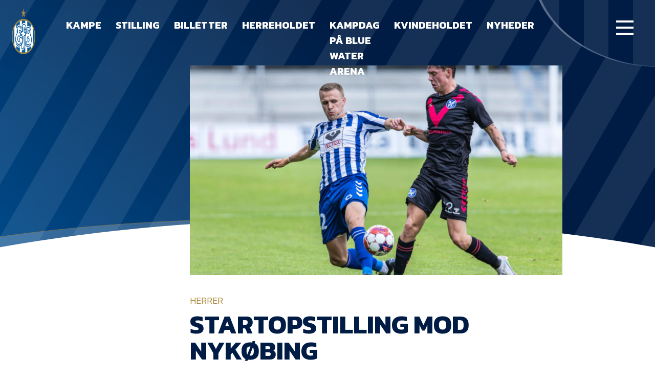

--- FILE ---
content_type: text/html; charset=UTF-8
request_url: https://efb.dk/startopstilling-mod-nykoebing-3/
body_size: 13050
content:
<!doctype html><html lang="da-DK"><head><meta charset="UTF-8"><meta name="viewport" content="width=device-width, initial-scale=1"><link rel="profile" href="https://gmpg.org/xfn/11"><link rel="preconnect" href="https://fonts.googleapis.com"><link rel="preconnect" href="https://fonts.gstatic.com" crossorigin><link href="https://fonts.googleapis.com/css2?family=Kanit:wght@300;500;700&display=swap" rel="stylesheet"> <script src="https://widgets.si-ab.com/c/37fe68fb0155853d3b0a0b6c22d23585/config.js"></script> <script src="https://widgets.si-ab.com/c/37fe68fb0155853d3b0a0b6c22d23585/themes.js"></script> <script src="https://lb.tjekscores.dk/superliga/bundle.superliga.js?ver=1.0.60"></script> <meta name='robots' content='index, follow, max-image-preview:large, max-snippet:-1, max-video-preview:-1' /><style>img:is([sizes="auto" i], [sizes^="auto," i]) { contain-intrinsic-size: 3000px 1500px }</style> <script data-cfasync="false" data-pagespeed-no-defer>window.dataLayerPYS = window.dataLayerPYS || [];</script> 
 <script data-cfasync="false" data-pagespeed-no-defer>var pys_datalayer_name = "dataLayer";
	window.dataLayer = window.dataLayer || [];</script> 
 <script data-cfasync="false" data-pagespeed-no-defer>var gtm4wp_datalayer_name = "dataLayer";
	var dataLayer = dataLayer || [];

	const gtm4wp_scrollerscript_debugmode         = false;
	const gtm4wp_scrollerscript_callbacktime      = 100;
	const gtm4wp_scrollerscript_readerlocation    = 150;
	const gtm4wp_scrollerscript_contentelementid  = "content";
	const gtm4wp_scrollerscript_scannertime       = 60;</script> <link media="all" href="https://efb.dk/wp-content/cache/autoptimize/css/autoptimize_89c37cd198763c7d7a757bdf8aacfe86.css" rel="stylesheet"><title>Startopstilling mod Nykøbing - efb.dk</title><link rel="canonical" href="https://efb.dk/startopstilling-mod-nykoebing-3/" /><meta property="og:locale" content="da_DK" /><meta property="og:type" content="article" /><meta property="og:title" content="Startopstilling mod Nykøbing - efb.dk" /><meta property="og:description" content="Kl. 14.00 spiller Esbjerg fB mod Nykøbing FC, og navnene på de 11 startende spillere er klar. Startopstilling: 1 Lukas Jonsson2 Jonas Mortensen8 Mads Larsen9 Elias Sørensen10 Mathias Jørgensen11 Emil Holten12 Andreas Lausen15 Tobias Stagaard19 Nicklas Strunck21 Leonel Montano22 Isak Olafsson Leonel Montano spiller sin kamp nummer 50 for EfB. Bænken: 3 Oliver Svendsen, 4 [&hellip;]" /><meta property="og:url" content="https://efb.dk/startopstilling-mod-nykoebing-3/" /><meta property="og:site_name" content="efb.dk" /><meta property="article:published_time" content="2023-09-10T11:00:00+00:00" /><meta property="article:modified_time" content="2023-09-09T11:22:52+00:00" /><meta property="og:image" content="https://efb.dk/wp-content/uploads/2023/08/isak-olafsson-2.jpg" /><meta property="og:image:width" content="2400" /><meta property="og:image:height" content="1600" /><meta property="og:image:type" content="image/jpeg" /><meta name="author" content="kp" /><meta name="twitter:card" content="summary_large_image" /><meta name="twitter:label1" content="Skrevet af" /><meta name="twitter:data1" content="kp" /><meta name="twitter:label2" content="Estimeret læsetid" /><meta name="twitter:data2" content="1 minut" /> <script type="application/ld+json" class="yoast-schema-graph">{"@context":"https://schema.org","@graph":[{"@type":"WebPage","@id":"https://efb.dk/startopstilling-mod-nykoebing-3/","url":"https://efb.dk/startopstilling-mod-nykoebing-3/","name":"Startopstilling mod Nykøbing - efb.dk","isPartOf":{"@id":"https://efb.dk/#website"},"primaryImageOfPage":{"@id":"https://efb.dk/startopstilling-mod-nykoebing-3/#primaryimage"},"image":{"@id":"https://efb.dk/startopstilling-mod-nykoebing-3/#primaryimage"},"thumbnailUrl":"https://efb.dk/wp-content/uploads/2023/08/isak-olafsson-2.jpg","datePublished":"2023-09-10T11:00:00+00:00","dateModified":"2023-09-09T11:22:52+00:00","author":{"@id":"https://efb.dk/#/schema/person/5fe9b5ec6781ea0fd39a1d9cd6e59ca8"},"breadcrumb":{"@id":"https://efb.dk/startopstilling-mod-nykoebing-3/#breadcrumb"},"inLanguage":"da-DK","potentialAction":[{"@type":"ReadAction","target":["https://efb.dk/startopstilling-mod-nykoebing-3/"]}]},{"@type":"ImageObject","inLanguage":"da-DK","@id":"https://efb.dk/startopstilling-mod-nykoebing-3/#primaryimage","url":"https://efb.dk/wp-content/uploads/2023/08/isak-olafsson-2.jpg","contentUrl":"https://efb.dk/wp-content/uploads/2023/08/isak-olafsson-2.jpg","width":2400,"height":1600},{"@type":"BreadcrumbList","@id":"https://efb.dk/startopstilling-mod-nykoebing-3/#breadcrumb","itemListElement":[{"@type":"ListItem","position":1,"name":"Hjem","item":"https://efb.dk/"},{"@type":"ListItem","position":2,"name":"Startopstilling mod Nykøbing"}]},{"@type":"WebSite","@id":"https://efb.dk/#website","url":"https://efb.dk/","name":"EfB.dk","description":"Esbjerg fB&#039;s officielle hjemmeside","potentialAction":[{"@type":"SearchAction","target":{"@type":"EntryPoint","urlTemplate":"https://efb.dk/?s={search_term_string}"},"query-input":{"@type":"PropertyValueSpecification","valueRequired":true,"valueName":"search_term_string"}}],"inLanguage":"da-DK"},{"@type":"Person","@id":"https://efb.dk/#/schema/person/5fe9b5ec6781ea0fd39a1d9cd6e59ca8","name":"kp","image":{"@type":"ImageObject","inLanguage":"da-DK","@id":"https://efb.dk/#/schema/person/image/","url":"https://secure.gravatar.com/avatar/78c8aaf3b8e36e3684fdedc3da3c1a7aa123580deb4a3dbd4fdf56e48292e7bc?s=96&d=mm&r=g","contentUrl":"https://secure.gravatar.com/avatar/78c8aaf3b8e36e3684fdedc3da3c1a7aa123580deb4a3dbd4fdf56e48292e7bc?s=96&d=mm&r=g","caption":"kp"},"url":"https://efb.dk/author/kp/"}]}</script> <link rel="alternate" type="application/rss+xml" title="efb.dk &raquo; Feed" href="https://efb.dk/feed/" /><link rel="alternate" type="application/rss+xml" title="efb.dk &raquo;-kommentar-feed" href="https://efb.dk/comments/feed/" /><link rel="alternate" type="application/rss+xml" title="efb.dk &raquo; Startopstilling mod Nykøbing-kommentar-feed" href="https://efb.dk/startopstilling-mod-nykoebing-3/feed/" /><style id='classic-theme-styles-inline-css'>/*! This file is auto-generated */
.wp-block-button__link{color:#fff;background-color:#32373c;border-radius:9999px;box-shadow:none;text-decoration:none;padding:calc(.667em + 2px) calc(1.333em + 2px);font-size:1.125em}.wp-block-file__button{background:#32373c;color:#fff;text-decoration:none}</style><style id='global-styles-inline-css'>:root{--wp--preset--aspect-ratio--square: 1;--wp--preset--aspect-ratio--4-3: 4/3;--wp--preset--aspect-ratio--3-4: 3/4;--wp--preset--aspect-ratio--3-2: 3/2;--wp--preset--aspect-ratio--2-3: 2/3;--wp--preset--aspect-ratio--16-9: 16/9;--wp--preset--aspect-ratio--9-16: 9/16;--wp--preset--color--black: #000000;--wp--preset--color--cyan-bluish-gray: #abb8c3;--wp--preset--color--white: #ffffff;--wp--preset--color--pale-pink: #f78da7;--wp--preset--color--vivid-red: #cf2e2e;--wp--preset--color--luminous-vivid-orange: #ff6900;--wp--preset--color--luminous-vivid-amber: #fcb900;--wp--preset--color--light-green-cyan: #7bdcb5;--wp--preset--color--vivid-green-cyan: #00d084;--wp--preset--color--pale-cyan-blue: #8ed1fc;--wp--preset--color--vivid-cyan-blue: #0693e3;--wp--preset--color--vivid-purple: #9b51e0;--wp--preset--gradient--vivid-cyan-blue-to-vivid-purple: linear-gradient(135deg,rgba(6,147,227,1) 0%,rgb(155,81,224) 100%);--wp--preset--gradient--light-green-cyan-to-vivid-green-cyan: linear-gradient(135deg,rgb(122,220,180) 0%,rgb(0,208,130) 100%);--wp--preset--gradient--luminous-vivid-amber-to-luminous-vivid-orange: linear-gradient(135deg,rgba(252,185,0,1) 0%,rgba(255,105,0,1) 100%);--wp--preset--gradient--luminous-vivid-orange-to-vivid-red: linear-gradient(135deg,rgba(255,105,0,1) 0%,rgb(207,46,46) 100%);--wp--preset--gradient--very-light-gray-to-cyan-bluish-gray: linear-gradient(135deg,rgb(238,238,238) 0%,rgb(169,184,195) 100%);--wp--preset--gradient--cool-to-warm-spectrum: linear-gradient(135deg,rgb(74,234,220) 0%,rgb(151,120,209) 20%,rgb(207,42,186) 40%,rgb(238,44,130) 60%,rgb(251,105,98) 80%,rgb(254,248,76) 100%);--wp--preset--gradient--blush-light-purple: linear-gradient(135deg,rgb(255,206,236) 0%,rgb(152,150,240) 100%);--wp--preset--gradient--blush-bordeaux: linear-gradient(135deg,rgb(254,205,165) 0%,rgb(254,45,45) 50%,rgb(107,0,62) 100%);--wp--preset--gradient--luminous-dusk: linear-gradient(135deg,rgb(255,203,112) 0%,rgb(199,81,192) 50%,rgb(65,88,208) 100%);--wp--preset--gradient--pale-ocean: linear-gradient(135deg,rgb(255,245,203) 0%,rgb(182,227,212) 50%,rgb(51,167,181) 100%);--wp--preset--gradient--electric-grass: linear-gradient(135deg,rgb(202,248,128) 0%,rgb(113,206,126) 100%);--wp--preset--gradient--midnight: linear-gradient(135deg,rgb(2,3,129) 0%,rgb(40,116,252) 100%);--wp--preset--font-size--small: 13px;--wp--preset--font-size--medium: 20px;--wp--preset--font-size--large: 36px;--wp--preset--font-size--x-large: 42px;--wp--preset--spacing--20: 0.44rem;--wp--preset--spacing--30: 0.67rem;--wp--preset--spacing--40: 1rem;--wp--preset--spacing--50: 1.5rem;--wp--preset--spacing--60: 2.25rem;--wp--preset--spacing--70: 3.38rem;--wp--preset--spacing--80: 5.06rem;--wp--preset--shadow--natural: 6px 6px 9px rgba(0, 0, 0, 0.2);--wp--preset--shadow--deep: 12px 12px 50px rgba(0, 0, 0, 0.4);--wp--preset--shadow--sharp: 6px 6px 0px rgba(0, 0, 0, 0.2);--wp--preset--shadow--outlined: 6px 6px 0px -3px rgba(255, 255, 255, 1), 6px 6px rgba(0, 0, 0, 1);--wp--preset--shadow--crisp: 6px 6px 0px rgba(0, 0, 0, 1);}:where(.is-layout-flex){gap: 0.5em;}:where(.is-layout-grid){gap: 0.5em;}body .is-layout-flex{display: flex;}.is-layout-flex{flex-wrap: wrap;align-items: center;}.is-layout-flex > :is(*, div){margin: 0;}body .is-layout-grid{display: grid;}.is-layout-grid > :is(*, div){margin: 0;}:where(.wp-block-columns.is-layout-flex){gap: 2em;}:where(.wp-block-columns.is-layout-grid){gap: 2em;}:where(.wp-block-post-template.is-layout-flex){gap: 1.25em;}:where(.wp-block-post-template.is-layout-grid){gap: 1.25em;}.has-black-color{color: var(--wp--preset--color--black) !important;}.has-cyan-bluish-gray-color{color: var(--wp--preset--color--cyan-bluish-gray) !important;}.has-white-color{color: var(--wp--preset--color--white) !important;}.has-pale-pink-color{color: var(--wp--preset--color--pale-pink) !important;}.has-vivid-red-color{color: var(--wp--preset--color--vivid-red) !important;}.has-luminous-vivid-orange-color{color: var(--wp--preset--color--luminous-vivid-orange) !important;}.has-luminous-vivid-amber-color{color: var(--wp--preset--color--luminous-vivid-amber) !important;}.has-light-green-cyan-color{color: var(--wp--preset--color--light-green-cyan) !important;}.has-vivid-green-cyan-color{color: var(--wp--preset--color--vivid-green-cyan) !important;}.has-pale-cyan-blue-color{color: var(--wp--preset--color--pale-cyan-blue) !important;}.has-vivid-cyan-blue-color{color: var(--wp--preset--color--vivid-cyan-blue) !important;}.has-vivid-purple-color{color: var(--wp--preset--color--vivid-purple) !important;}.has-black-background-color{background-color: var(--wp--preset--color--black) !important;}.has-cyan-bluish-gray-background-color{background-color: var(--wp--preset--color--cyan-bluish-gray) !important;}.has-white-background-color{background-color: var(--wp--preset--color--white) !important;}.has-pale-pink-background-color{background-color: var(--wp--preset--color--pale-pink) !important;}.has-vivid-red-background-color{background-color: var(--wp--preset--color--vivid-red) !important;}.has-luminous-vivid-orange-background-color{background-color: var(--wp--preset--color--luminous-vivid-orange) !important;}.has-luminous-vivid-amber-background-color{background-color: var(--wp--preset--color--luminous-vivid-amber) !important;}.has-light-green-cyan-background-color{background-color: var(--wp--preset--color--light-green-cyan) !important;}.has-vivid-green-cyan-background-color{background-color: var(--wp--preset--color--vivid-green-cyan) !important;}.has-pale-cyan-blue-background-color{background-color: var(--wp--preset--color--pale-cyan-blue) !important;}.has-vivid-cyan-blue-background-color{background-color: var(--wp--preset--color--vivid-cyan-blue) !important;}.has-vivid-purple-background-color{background-color: var(--wp--preset--color--vivid-purple) !important;}.has-black-border-color{border-color: var(--wp--preset--color--black) !important;}.has-cyan-bluish-gray-border-color{border-color: var(--wp--preset--color--cyan-bluish-gray) !important;}.has-white-border-color{border-color: var(--wp--preset--color--white) !important;}.has-pale-pink-border-color{border-color: var(--wp--preset--color--pale-pink) !important;}.has-vivid-red-border-color{border-color: var(--wp--preset--color--vivid-red) !important;}.has-luminous-vivid-orange-border-color{border-color: var(--wp--preset--color--luminous-vivid-orange) !important;}.has-luminous-vivid-amber-border-color{border-color: var(--wp--preset--color--luminous-vivid-amber) !important;}.has-light-green-cyan-border-color{border-color: var(--wp--preset--color--light-green-cyan) !important;}.has-vivid-green-cyan-border-color{border-color: var(--wp--preset--color--vivid-green-cyan) !important;}.has-pale-cyan-blue-border-color{border-color: var(--wp--preset--color--pale-cyan-blue) !important;}.has-vivid-cyan-blue-border-color{border-color: var(--wp--preset--color--vivid-cyan-blue) !important;}.has-vivid-purple-border-color{border-color: var(--wp--preset--color--vivid-purple) !important;}.has-vivid-cyan-blue-to-vivid-purple-gradient-background{background: var(--wp--preset--gradient--vivid-cyan-blue-to-vivid-purple) !important;}.has-light-green-cyan-to-vivid-green-cyan-gradient-background{background: var(--wp--preset--gradient--light-green-cyan-to-vivid-green-cyan) !important;}.has-luminous-vivid-amber-to-luminous-vivid-orange-gradient-background{background: var(--wp--preset--gradient--luminous-vivid-amber-to-luminous-vivid-orange) !important;}.has-luminous-vivid-orange-to-vivid-red-gradient-background{background: var(--wp--preset--gradient--luminous-vivid-orange-to-vivid-red) !important;}.has-very-light-gray-to-cyan-bluish-gray-gradient-background{background: var(--wp--preset--gradient--very-light-gray-to-cyan-bluish-gray) !important;}.has-cool-to-warm-spectrum-gradient-background{background: var(--wp--preset--gradient--cool-to-warm-spectrum) !important;}.has-blush-light-purple-gradient-background{background: var(--wp--preset--gradient--blush-light-purple) !important;}.has-blush-bordeaux-gradient-background{background: var(--wp--preset--gradient--blush-bordeaux) !important;}.has-luminous-dusk-gradient-background{background: var(--wp--preset--gradient--luminous-dusk) !important;}.has-pale-ocean-gradient-background{background: var(--wp--preset--gradient--pale-ocean) !important;}.has-electric-grass-gradient-background{background: var(--wp--preset--gradient--electric-grass) !important;}.has-midnight-gradient-background{background: var(--wp--preset--gradient--midnight) !important;}.has-small-font-size{font-size: var(--wp--preset--font-size--small) !important;}.has-medium-font-size{font-size: var(--wp--preset--font-size--medium) !important;}.has-large-font-size{font-size: var(--wp--preset--font-size--large) !important;}.has-x-large-font-size{font-size: var(--wp--preset--font-size--x-large) !important;}
:where(.wp-block-post-template.is-layout-flex){gap: 1.25em;}:where(.wp-block-post-template.is-layout-grid){gap: 1.25em;}
:where(.wp-block-columns.is-layout-flex){gap: 2em;}:where(.wp-block-columns.is-layout-grid){gap: 2em;}
:root :where(.wp-block-pullquote){font-size: 1.5em;line-height: 1.6;}</style> <script src="https://efb.dk/wp-content/plugins/duracelltomi-google-tag-manager/dist/js/analytics-talk-content-tracking.js?ver=1.22.1" id="gtm4wp-scroll-tracking-js"></script> <link rel="https://api.w.org/" href="https://efb.dk/wp-json/" /><link rel="alternate" title="JSON" type="application/json" href="https://efb.dk/wp-json/wp/v2/posts/60897" /><link rel="EditURI" type="application/rsd+xml" title="RSD" href="https://efb.dk/xmlrpc.php?rsd" /><meta name="generator" content="WordPress 6.8.3" /><link rel='shortlink' href='https://efb.dk/?p=60897' /><link rel="alternate" title="oEmbed (JSON)" type="application/json+oembed" href="https://efb.dk/wp-json/oembed/1.0/embed?url=https%3A%2F%2Fefb.dk%2Fstartopstilling-mod-nykoebing-3%2F" /><link rel="alternate" title="oEmbed (XML)" type="text/xml+oembed" href="https://efb.dk/wp-json/oembed/1.0/embed?url=https%3A%2F%2Fefb.dk%2Fstartopstilling-mod-nykoebing-3%2F&#038;format=xml" /><meta name="facebook-domain-verification" content="y9koi5lc64m11foe8rhtpgpj76dd82" />  <script data-cfasync="false" data-pagespeed-no-defer>var dataLayer_content = {"siteID":0,"siteName":"","pagePostType":"post","pagePostType2":"single-post","pageCategory":["foerstehold"],"pagePostAuthor":"kp"};
	dataLayer.push( dataLayer_content );</script> <script data-cfasync="false" data-pagespeed-no-defer>(function(w,d,s,l,i){w[l]=w[l]||[];w[l].push({'gtm.start':
new Date().getTime(),event:'gtm.js'});var f=d.getElementsByTagName(s)[0],
j=d.createElement(s),dl=l!='dataLayer'?'&l='+l:'';j.async=true;j.src=
'//www.googletagmanager.com/gtm.js?id='+i+dl;f.parentNode.insertBefore(j,f);
})(window,document,'script','dataLayer','GTM-MKRFDMK3');</script> <noscript><style>.lazyload[data-src]{display:none !important;}</style></noscript><style>.lazyload{background-image:none !important;}.lazyload:before{background-image:none !important;}</style><link rel="icon" href="https://efb.dk/wp-content/uploads/2020/11/cropped-EfB-logo_icon-01-150x150.png" sizes="32x32" /><link rel="icon" href="https://efb.dk/wp-content/uploads/2020/11/cropped-EfB-logo_icon-01.png" sizes="192x192" /><link rel="apple-touch-icon" href="https://efb.dk/wp-content/uploads/2020/11/cropped-EfB-logo_icon-01.png" /><meta name="msapplication-TileImage" content="https://efb.dk/wp-content/uploads/2020/11/cropped-EfB-logo_icon-01.png" /></head><body class="wp-singular post-template-default single single-post postid-60897 single-format-standard wp-theme-efb" data-barba="wrapper"> <svg style="display: none;"> <symbol id="youtube" viewBox="0 0 27 20"> <path d="M14.2671 19.7934C10.5959 20.2818 7.68948 19.7934 4.7831 19.4678C1.87671 19.1421 0.95891 18.1652 0.805942 14.9089C0.652975 11.9782 0.5 8.88474 0.5 5.95407C0.5 2.20933 1.72374 0.906817 5.24199 0.418372C11.0548 -0.395704 16.8675 0.0927216 22.6803 0.906797C24.363 1.06961 25.4337 1.88371 25.7397 3.67467C26.6575 7.58223 26.6575 11.6526 26.1986 15.723C25.8926 18.0024 24.21 19.1421 22.0684 19.4678C19.468 19.9562 16.5616 19.9562 14.2671 19.7934ZM10.5959 15.2346C13.5022 14.4205 15.9497 12.7923 18.2442 10.5129C15.7968 8.55914 13.3493 7.25658 10.2899 5.79125C10.2899 9.21036 9.98399 12.1411 10.5959 15.2346Z" fill="white" /> </symbol> <symbol id="chevron" viewBox="0 0 12 7"> <path d="M0.777489 0.778175L5.77734 5.77803L10.7772 0.778175" stroke="#FBFBFB" /> </symbol> <symbol id="chevron--stroke" viewBox="0 0 12 7"> <path d="M0.777489 0.778175L5.77734 5.77803L10.7772 0.778175" /> </symbol> <symbol id="instagram" viewBox="0 0 40 40"> <path d="M19.8598 30.5982C18.1039 30.5982 16.3479 30.7034 14.6952 30.5982C12.3195 30.388 11.3899 29.5469 10.9767 27.0237C10.4603 24.08 10.2537 21.2414 10.5636 18.2977C10.6669 17.2464 10.7701 16.0899 10.9767 15.0386C11.2866 12.8308 12.2162 11.8846 14.3854 11.359C15.315 11.1487 16.1413 11.0436 17.071 11.1487C19.0335 11.2538 20.996 11.2538 22.9586 11.0435C23.8882 10.9384 24.7145 11.0436 25.6442 11.1487C27.4001 11.359 28.6396 12.3052 28.8462 14.0924C29.466 18.508 29.9824 22.9235 29.1561 27.3391C28.7429 29.4418 27.8133 30.2828 25.7475 30.7034C23.8882 30.8085 21.9257 30.7034 19.8598 30.5982ZM20.273 16.5105C17.8973 16.4053 15.8314 18.1926 15.6249 20.4004C15.4183 23.1338 17.071 24.9211 19.8598 25.1313C22.029 25.2365 24.0948 23.3441 24.3014 20.926C24.508 18.7183 22.6487 16.6156 20.273 16.5105ZM26.6771 14.8283C26.5738 14.1975 26.2639 13.777 25.5409 13.777C24.7146 13.777 24.3014 14.3027 24.3014 15.0386C24.3014 15.7745 24.7146 16.3002 25.5409 16.3002C26.3672 16.195 26.6771 15.6694 26.6771 14.8283Z" fill="#001C44" /> </symbol> <symbol id="twitter" viewBox="0 0 40 40"> <path d="M13.2036 22.6483C12.5875 22.0322 11.9714 21.4161 11.4786 20.8001C10.8625 19.9376 9.63037 19.0751 11.3554 17.9662C11.8482 17.5965 11.4786 16.8572 11.3554 16.3644C10.9857 15.2554 10.8625 14.1465 10.8625 12.4216C12.4643 14.7626 14.066 16.118 16.4071 16.734C17.1464 16.9805 17.8857 16.9804 18.7482 17.1037C20.2267 17.2269 20.8428 16.4876 20.966 15.009C21.3356 11.1894 23.4303 9.95726 26.757 11.9287C27.9892 12.668 28.482 11.559 29.4677 11.4358C29.8374 12.4215 30.4534 13.4072 29.4677 14.5162C28.9749 15.009 29.0981 15.7483 29.0981 16.4876C28.9749 22.2786 25.4017 27.0839 19.8571 28.8089C18.1321 29.425 16.2839 29.7946 14.3125 29.7946C12.7107 29.6714 11.2321 29.425 10 27.8232C11.6018 27.5768 13.45 28.4393 14.5589 26.5911C13.8196 25.4822 11.8482 25.1125 11.725 23.2643C11.9714 22.6483 12.8339 23.2643 13.2036 22.6483Z" fill="#001C44" /> </symbol> <symbol id="yt-watch" viewBox="0 0 43 34"> <path d="M22.7686 33.6487C16.697 34.4791 11.8903 33.6488 7.08359 33.0952C2.27687 32.5416 0.758966 30.8808 0.505981 25.3451C0.252997 20.363 0 15.1041 0 10.1219C0 3.75586 2.02388 1.54159 7.84253 0.711232C17.456 -0.672696 27.0694 0.157627 36.6828 1.54155C39.4657 1.81834 41.2365 3.2023 41.7425 6.24694C43.2604 12.8898 43.2604 19.8094 42.5015 26.7291C41.9955 30.6041 39.2127 32.5416 35.6709 33.0952C31.3701 33.9255 26.5634 33.9255 22.7686 33.6487ZM16.697 25.8987C21.5037 24.5148 25.5515 21.747 29.3462 17.872C25.2985 14.5505 21.2507 12.3362 16.191 9.84512C16.191 15.6576 15.6851 20.6398 16.697 25.8987Z" fill="white" fill-opacity="0.4" /> </symbol> <symbol id="yt-watch0.7" viewBox="0 0 43 34"> <path d="M22.7686 33.6487C16.697 34.4791 11.8903 33.6488 7.08359 33.0952C2.27687 32.5416 0.758966 30.8808 0.505981 25.3451C0.252997 20.363 0 15.1041 0 10.1219C0 3.75586 2.02388 1.54159 7.84253 0.711232C17.456 -0.672696 27.0694 0.157627 36.6828 1.54155C39.4657 1.81834 41.2365 3.2023 41.7425 6.24694C43.2604 12.8898 43.2604 19.8094 42.5015 26.7291C41.9955 30.6041 39.2127 32.5416 35.6709 33.0952C31.3701 33.9255 26.5634 33.9255 22.7686 33.6487ZM16.697 25.8987C21.5037 24.5148 25.5515 21.747 29.3462 17.872C25.2985 14.5505 21.2507 12.3362 16.191 9.84512C16.191 15.6576 15.6851 20.6398 16.697 25.8987Z" fill="white" fill-opacity="0.7" /> </symbol> <symbol id="social-fb" viewBox="0 0 40 40"> <circle cx="20" cy="20" r="20" fill="#001C44" /> <path d="M17.6218 25.278C17.5193 23.9458 17.5193 22.6136 17.4168 21.179C17.4168 20.4616 17.1094 19.9493 16.2896 19.9493C15.7772 19.9493 15.2648 20.0517 15.1624 19.3344C15.0599 18.4121 14.8549 17.3874 15.1624 16.4651C15.1624 16.3626 15.5723 16.1577 15.7772 16.1577C17.3144 16.4651 17.6218 15.6453 17.6218 14.4156C17.6218 11.1364 20.3886 9.3943 23.9752 9.59925C25 9.70172 25 10.5215 25 11.2389C24.8975 11.9562 25.3074 12.981 23.9752 12.981C22.848 12.8785 22.0282 13.2884 22.0282 14.6206C22.0282 15.5428 22.1307 16.2601 23.2579 16.3626C24.8975 16.4651 24.5901 17.5923 24.5901 18.7196C24.6926 19.9493 24.0777 20.3592 22.9505 20.3592C21.8233 20.3592 21.6183 20.974 21.6183 21.9988C21.6183 24.2532 21.6183 26.4052 21.5158 28.6597C21.4134 30.0943 21.1059 30.1968 19.1589 30.0943C17.8267 30.0943 17.6218 29.4795 17.7243 28.3522C17.5193 27.43 17.5193 26.4052 17.6218 25.278Z" fill="white" /> </symbol> <symbol id="social-twitter" viewBox="0 0 40 40" fill="none"> <g clip-path="url(#clip0_1016_4936)"> <circle cx="20" cy="20" r="20" fill="#001C44" /> <path d="M13.2036 22.0648C12.5875 21.4487 11.9714 20.8326 11.4786 20.2166C10.8625 19.3541 9.63037 18.4916 11.3554 17.3827C11.8482 17.013 11.4786 16.2737 11.3554 15.7809C10.9857 14.672 10.8625 13.5631 10.8625 11.8381C12.4643 14.1791 14.066 15.5345 16.4071 16.1505C17.1464 16.397 17.8857 16.3969 18.7482 16.5202C20.2267 16.6434 20.8428 15.9041 20.966 14.4255C21.3356 10.6059 23.4303 9.37377 26.757 11.3452C27.9892 12.0845 28.482 10.9755 29.4677 10.8523C29.8374 11.838 30.4534 12.8237 29.4677 13.9327C28.9749 14.4255 29.0981 15.1648 29.0981 15.9041C28.9749 21.6951 25.4017 26.5004 19.8571 28.2254C18.1321 28.8415 16.2839 29.2111 14.3125 29.2111C12.7107 29.0879 11.2321 28.8415 10 27.2397C11.6018 26.9933 13.45 27.8558 14.5589 26.0076C13.8196 24.8987 11.8482 24.529 11.725 22.6808C11.9714 22.0648 12.8339 22.6808 13.2036 22.0648Z" fill="white" /> </g> <defs> <clipPath id="clip0_1016_4936"> <rect width="40" height="40" fill="white" /> </clipPath> </defs> </symbol> <symbol id="social-ig" viewBox="0 0 40 40" fill="none"> <g clip-path="url(#clip0_1016_4941)"> <circle cx="20" cy="20" r="20" fill="#001C44" /> <path d="M19.8579 29.5982C18.1019 29.5982 16.346 29.7034 14.6933 29.5982C12.3176 29.388 11.3879 28.5469 10.9748 26.0237C10.4583 23.08 10.2517 20.2414 10.5616 17.2977C10.6649 16.2464 10.7682 15.0899 10.9748 14.0386C11.2846 11.8308 12.2143 10.8846 14.3834 10.359C15.313 10.1487 16.1394 10.0436 17.069 10.1487C19.0315 10.2538 20.9941 10.2538 22.9566 10.0435C23.8863 9.93841 24.7126 10.0436 25.6422 10.1487C27.3982 10.359 28.6377 11.3052 28.8443 13.0924C29.464 17.508 29.9805 21.9235 29.1541 26.3391C28.741 28.4418 27.8113 29.2828 25.7455 29.7034C23.8863 29.8085 21.9237 29.7034 19.8579 29.5982ZM20.271 15.5105C17.8953 15.4053 15.8295 17.1926 15.6229 19.4004C15.4163 22.1338 17.069 23.9211 19.8579 24.1313C22.027 24.2365 24.0928 22.3441 24.2994 19.926C24.506 17.7183 22.6468 15.6156 20.271 15.5105ZM26.6751 13.8283C26.5718 13.1975 26.262 12.777 25.5389 12.777C24.7126 12.777 24.2994 13.3027 24.2994 14.0386C24.2994 14.7745 24.7126 15.3002 25.5389 15.3002C26.3653 15.195 26.6751 14.6694 26.6751 13.8283Z" fill="white" /> </g> <defs> <clipPath id="clip0_1016_4941"> <rect width="40" height="40" fill="white" /> </clipPath> </defs> </symbol> <symbol id="social-yt" viewBox="0 0 40 40" fill="none"> <g clip-path="url(#clip0_1016_4946)"> <circle cx="20" cy="20" r="20" fill="#001C44" /> <path d="M20.7855 26.9327C18.0203 27.2888 15.8312 26.9327 13.6421 26.6952C11.453 26.4578 10.7617 25.7455 10.6465 23.3711C10.5312 21.2341 10.416 18.9785 10.416 16.8415C10.416 14.111 11.3377 13.1612 13.9877 12.8051C18.3659 12.2115 22.7441 12.5676 27.1223 13.1612C28.3897 13.2799 29.1962 13.8735 29.4267 15.1794C30.118 18.0287 30.118 20.9967 29.7723 23.9647C29.5419 25.6267 28.2745 26.4578 26.6615 26.6952C24.7028 27.0514 22.5137 27.0514 20.7855 26.9327ZM18.0203 23.6085C20.2094 23.0149 22.0528 21.8277 23.7811 20.1657C21.9376 18.741 20.0942 17.7913 17.7898 16.7228C17.7898 19.2159 17.5594 21.3529 18.0203 23.6085Z" fill="white" /> </g> <defs> <clipPath id="clip0_1016_4946"> <rect width="40" height="40" fill="white" /> </clipPath> </defs> </symbol> <symbol id="timeline-line"> <line stroke-dasharray="10, 5" x1="0" y1="0" x2="450" y2="0" style="stroke: rgb(255, 255, 255);"></line> </symbol> </svg> <noscript><iframe src="https://www.googletagmanager.com/ns.html?id=GTM-MKRFDMK3" height="0" width="0" style="display:none;visibility:hidden" aria-hidden="true"></iframe></noscript><div id="page" class="site"><div class="menuOverlay"></div><header id="masthead" class="site-header"><div class="headerNav"> <a href="https://efb.dk"> <img src="[data-uri]" class="headerNav__logo lazyload" alt="EfB logo" data-src="/wp-content/themes/efb/img/logo.png" decoding="async" data-eio-rwidth="180" data-eio-rheight="180" /><noscript><img src="/wp-content/themes/efb/img/logo.png" class="headerNav__logo" alt="EfB logo" data-eio="l" /></noscript> </a><div class="headerNav__menu"><div class="menu-menu-main-container"><ul id="menu-menu-main" class="menu"><li id="menu-item-142" class="menu-item menu-item-type-post_type menu-item-object-page menu-item-142"><a href="https://efb.dk/kampe/">Kampe</a></li><li id="menu-item-148" class="menu-item menu-item-type-post_type menu-item-object-page menu-item-148"><a href="https://efb.dk/stilling/">Stilling</a></li><li id="menu-item-58614" class="menu-item menu-item-type-post_type menu-item-object-page menu-item-58614"><a href="https://efb.dk/billetter/">Billetter</a></li><li id="menu-item-141" class="menu-item menu-item-type-post_type menu-item-object-page menu-item-141"><a href="https://efb.dk/herreholdet/">Herreholdet</a></li><li id="menu-item-72193" class="menu-item menu-item-type-post_type menu-item-object-page menu-item-72193"><a href="https://efb.dk/kampdag-paa-blue-water-arena/">Kampdag på Blue Water Arena</a></li><li id="menu-item-70825" class="menu-item menu-item-type-post_type menu-item-object-page menu-item-70825"><a href="https://efb.dk/kvindeholdet/">Kvindeholdet</a></li><li id="menu-item-144" class="menu-item menu-item-type-post_type menu-item-object-page menu-item-144"><a href="https://efb.dk/nyheder/">Nyheder</a></li></ul></div></div></div><div class="sidebar"><div class="sidebar__burger" id="burgerMenu"><div class="sidebar__burger__icon"> <svg width="34" height="28" viewBox="0 0 34 28" fill="none" xmlns="http://www.w3.org/2000/svg"> <rect class="line1" width="34" height="4" fill="white" /> <rect class="line2" y="12" width="34" height="4" fill="white" /> <rect class="line3" y="24" width="34" height="4" fill="white" /> </svg></div></div><div class="headerEllipse"><div class="ellipseLine"></div><div class="ellipseLine"></div><div class="ellipseLine"></div><div class="ellipseLine"></div><div class="ellipseLine"></div><div class="ellipseLine"></div><div class="ellipseLine"></div><div class="ellipseLine"></div></div><div class="headerEllipseBorder"></div><nav class="sidebar__menu"><div class="sidebar__menu__inner"><div class="homeMenuLink"> <a href="https://efb.dk">Forside</a></div><div class="mainMenu"><ul id="menu-menu-main-1" class="menu"><li class="menu-item menu-item-type-post_type menu-item-object-page menu-item-142"><a href="https://efb.dk/kampe/">Kampe</a></li><li class="menu-item menu-item-type-post_type menu-item-object-page menu-item-148"><a href="https://efb.dk/stilling/">Stilling</a></li><li class="menu-item menu-item-type-post_type menu-item-object-page menu-item-58614"><a href="https://efb.dk/billetter/">Billetter</a></li><li class="menu-item menu-item-type-post_type menu-item-object-page menu-item-141"><a href="https://efb.dk/herreholdet/">Herreholdet</a></li><li class="menu-item menu-item-type-post_type menu-item-object-page menu-item-72193"><a href="https://efb.dk/kampdag-paa-blue-water-arena/">Kampdag på Blue Water Arena</a></li><li class="menu-item menu-item-type-post_type menu-item-object-page menu-item-70825"><a href="https://efb.dk/kvindeholdet/">Kvindeholdet</a></li><li class="menu-item menu-item-type-post_type menu-item-object-page menu-item-144"><a href="https://efb.dk/nyheder/">Nyheder</a></li></ul></div><div class="secMenu"><ul id="menu-sec-menu" class="menu"><li id="menu-item-58218" class="menu-item menu-item-type-post_type menu-item-object-page menu-item-58218"><a href="https://efb.dk/om-efb/">Om Esbjerg fB</a></li><li id="menu-item-58261" class="menu-item menu-item-type-post_type menu-item-object-page menu-item-has-children menu-item-58261"><a href="https://efb.dk/efb-akademi/">EfB Akademi</a><ul class="sub-menu"><li id="menu-item-58383" class="menu-item menu-item-type-post_type menu-item-object-page menu-item-58383"><a href="https://efb.dk/efb-akademi/u19/">U19</a></li><li id="menu-item-58446" class="menu-item menu-item-type-post_type menu-item-object-page menu-item-58446"><a href="https://efb.dk/efb-akademi/u17/">U17</a></li><li id="menu-item-58445" class="menu-item menu-item-type-post_type menu-item-object-page menu-item-58445"><a href="https://efb.dk/efb-akademi/u15/">U15</a></li><li id="menu-item-63668" class="menu-item menu-item-type-post_type menu-item-object-page menu-item-63668"><a href="https://efb.dk/efb-akademi/u14/">U14</a></li><li id="menu-item-63719" class="menu-item menu-item-type-post_type menu-item-object-page menu-item-63719"><a href="https://efb.dk/efb-akademi/u13/">U13</a></li><li id="menu-item-58518" class="menu-item menu-item-type-post_type menu-item-object-page menu-item-58518"><a href="https://efb.dk/efb-akademi/stab/">Stab</a></li></ul></li><li id="menu-item-62499" class="menu-item menu-item-type-post_type menu-item-object-page menu-item-has-children menu-item-62499"><a href="https://efb.dk/sydvestjysk-fodbold-samarbejde/">Sydvestjysk Fodbold Samarbejde</a><ul class="sub-menu"><li id="menu-item-62512" class="menu-item menu-item-type-post_type menu-item-object-page menu-item-62512"><a href="https://efb.dk/sydvestjysk-fodbold-samarbejde/">Om klubsamarbejdet</a></li><li id="menu-item-62511" class="menu-item menu-item-type-post_type menu-item-object-page menu-item-62511"><a href="https://efb.dk/sydvestjysk-fodbold-samarbejde/rekrutteringsprocedurer/">Rekrutteringsprocedurer</a></li></ul></li><li id="menu-item-58219" class="menu-item menu-item-type-post_type menu-item-object-page menu-item-58219"><a href="https://efb.dk/partnere/">Partnere</a></li><li id="menu-item-58221" class="menu-item menu-item-type-custom menu-item-object-custom menu-item-has-children menu-item-58221"><a href="#">Blue Water Arena</a><ul class="sub-menu"><li id="menu-item-58220" class="menu-item menu-item-type-post_type menu-item-object-page menu-item-58220"><a href="https://efb.dk/blue-water-arena/">Stadion</a></li><li id="menu-item-59479" class="menu-item menu-item-type-post_type menu-item-object-page menu-item-59479"><a href="https://efb.dk/efb-fanshop/">EfB Fanshop</a></li><li id="menu-item-58223" class="menu-item menu-item-type-post_type menu-item-object-page menu-item-58223"><a href="https://efb.dk/efb-cafeen/">EfB Caféen</a></li></ul></li><li id="menu-item-59398" class="menu-item menu-item-type-post_type menu-item-object-page menu-item-59398"><a href="https://efb.dk/aktionaerinformation/">Aktionærinformation</a></li><li id="menu-item-58222" class="menu-item menu-item-type-post_type menu-item-object-page menu-item-58222"><a href="https://efb.dk/kontakt/">Kontakt</a></li><li id="menu-item-69230" class="menu-item menu-item-type-post_type menu-item-object-page menu-item-69230"><a href="https://efb.dk/job-i-efb/">Job i EfB</a></li><li id="menu-item-58785" class="menu-item menu-item-type-post_type menu-item-object-page menu-item-58785"><a href="https://efb.dk/presse/">Presse</a></li></ul></div></div><div class="sidebar__menu__buttons"> <a href="https://billet.efb.dk/" target="_blank" class="button button--white"><span>Køb</span> BILLET</a><a href="https://efb.dk/fan-app/" target="_blank" class="button button--white">Fanshop</a></div></nav></div></header><main id="primary" class="site-main" data-barba="container" data-barba-namespace="default"><article id="post-60897" class="post-60897 post type-post status-publish format-standard has-post-thumbnail hentry category-foerstehold"><div class="bodyLinesMain"><div class="bodyLinesMain__wrap"><div class="bodyLine"></div><div class="bodyLine"></div><div class="bodyLine"></div><div class="bodyLine"></div><div class="bodyLine"></div><div class="bodyLine"></div><div class="bodyLine"></div><div class="bodyLine"></div><div class="bodyLine"></div><div class="bodyLine"></div><div class="bodyLine"></div><div class="bodyLine"></div><div class="bodyLine"></div><div class="bodyLine"></div><div class="bodyLine"></div><div class="bodyLine"></div><div class="bodyLine"></div><div class="bodyLine"></div><div class="bodyLine"></div><div class="bodyLine"></div><div class="bodyLine"></div><div class="bodyLine"></div></div></div><div class="pageHero pageHero--text pageHero--post"><div class="ellipseWrap"><div class="ellipseHeaderOverlay ellipseHeaderOverlay--white"></div><div class="ellipseHeader ellipseHeader--white"></div></div></div><div class="entry-content postContent"><div class="container"><div class="row"><div class="col-12 col-lg-9 col-xl-8 offset-lg-3"><div class="postContent__hero"><div class="postContent__hero__image"><img width="2400" height="1600" src="[data-uri]" class="attachment-post-thumbnail size-post-thumbnail wp-post-image lazyload" alt="" decoding="async" fetchpriority="high"   style="object-position:50% 50%" data-src="https://efb.dk/wp-content/uploads/2023/08/isak-olafsson-2.jpg" data-srcset="https://efb.dk/wp-content/uploads/2023/08/isak-olafsson-2.jpg 2400w, https://efb.dk/wp-content/uploads/2023/08/isak-olafsson-2-550x367.jpg 550w, https://efb.dk/wp-content/uploads/2023/08/isak-olafsson-2-1024x683.jpg 1024w, https://efb.dk/wp-content/uploads/2023/08/isak-olafsson-2-768x512.jpg 768w, https://efb.dk/wp-content/uploads/2023/08/isak-olafsson-2-1536x1024.jpg 1536w, https://efb.dk/wp-content/uploads/2023/08/isak-olafsson-2-2048x1365.jpg 2048w, https://efb.dk/wp-content/uploads/2023/08/isak-olafsson-2-1620x1080.jpg 1620w" data-sizes="auto" data-eio-rwidth="2400" data-eio-rheight="1600" /><noscript><img width="2400" height="1600" src="https://efb.dk/wp-content/uploads/2023/08/isak-olafsson-2.jpg" class="attachment-post-thumbnail size-post-thumbnail wp-post-image" alt="" decoding="async" fetchpriority="high" srcset="https://efb.dk/wp-content/uploads/2023/08/isak-olafsson-2.jpg 2400w, https://efb.dk/wp-content/uploads/2023/08/isak-olafsson-2-550x367.jpg 550w, https://efb.dk/wp-content/uploads/2023/08/isak-olafsson-2-1024x683.jpg 1024w, https://efb.dk/wp-content/uploads/2023/08/isak-olafsson-2-768x512.jpg 768w, https://efb.dk/wp-content/uploads/2023/08/isak-olafsson-2-1536x1024.jpg 1536w, https://efb.dk/wp-content/uploads/2023/08/isak-olafsson-2-2048x1365.jpg 2048w, https://efb.dk/wp-content/uploads/2023/08/isak-olafsson-2-1620x1080.jpg 1620w" sizes="(max-width: 2400px) 100vw, 2400px" style="object-position:50% 50%" data-eio="l" /></noscript></div></div></div></div></div><div class="container"><div class="row postRow"><div class="col-12 col-lg-9 col-xl-8 offset-lg-3 postCatsCol"><div class="postCat"> Herrer</div></div><div class="col-12 col-lg-3 postSidebarCol"></div><div class="col-12 col-lg-9 col-xl-8 postTextCol"><div class="postText"><h1>Startopstilling mod Nykøbing</h1><div class="postText__date">D. 10. september 2023</div><div class="postText__content"><h3 class="wp-block-heading">Kl. 14.00 spiller Esbjerg fB mod Nykøbing FC, og navnene på de 11 startende spillere er klar.</h3><p>Startopstilling:</p><p>1 Lukas Jonsson<br>2 Jonas Mortensen<br>8 Mads Larsen<br>9 Elias Sørensen<br>10 Mathias Jørgensen<br>11 Emil Holten<br>12 Andreas Lausen<br>15 Tobias Stagaard<br>19 Nicklas Strunck<br>21 Leonel Montano<br>22 Isak Olafsson</p><p><em>Leonel Montano spiller sin kamp nummer 50 for EfB.</em></p><p>Bænken:</p><p>3 Oliver Svendsen, 4 Tobias Bjørnebye, 5 Andreas Troelsen, 7 Bardhec Bytyqi, 16 Daniel Gadegaard, 17 Steven Simpson, 18 Marcus Hansen</p><p></p></div></div><div class="postMatch"><div class="postMatchLeft"><div class="postMatch__subtitle">Næste Hjemmekamp</div><div class="postMatch__title">lørdag d. 28. februar - kl. 13.00</div><div class="postMatchLeft__place">Blue Water Arena</div> <a href="https://billet.efb.dk/" target="_blank"
 class="button button--blue">Køb billet</a></div><div class="postMatchRight"> <img src="[data-uri]" alt="logo" data-src="https://dxugi372p6nmc.cloudfront.net/spdk/current/64x64/8285/teamlogo.png" decoding="async" class="lazyload" /><noscript><img src="https://dxugi372p6nmc.cloudfront.net/spdk/current/64x64/8285/teamlogo.png" alt="logo" data-eio="l" /></noscript> <span>-</span> <img src="[data-uri]" alt="logo" data-src="https://dxugi372p6nmc.cloudfront.net/spdk/current/64x64/9814/teamlogo.png" decoding="async" class="lazyload" /><noscript><img src="https://dxugi372p6nmc.cloudfront.net/spdk/current/64x64/9814/teamlogo.png" alt="logo" data-eio="l" /></noscript></div></div></div></div></div><div class="postsRelated"><div class="blogPostWrap"><div class="container"><div class="row"><div class="col-12 col-lg-4 col-md-6"> <a href="https://efb.dk/plusser-og-minusser-i-aarets-foerste-traeningskamp-4-4-mod-kolding/" class="card"><div class="cardLeft"><div class="card__image"><img width="2048" height="1365" src="[data-uri]" class="attachment-full size-full wp-post-image lazyload" alt="" decoding="async"   data-src="https://efb.dk/wp-content/uploads/2026/01/EFB10291-2-1.jpg" data-srcset="https://efb.dk/wp-content/uploads/2026/01/EFB10291-2-1.jpg 2048w, https://efb.dk/wp-content/uploads/2026/01/EFB10291-2-1-550x367.jpg 550w, https://efb.dk/wp-content/uploads/2026/01/EFB10291-2-1-1024x683.jpg 1024w, https://efb.dk/wp-content/uploads/2026/01/EFB10291-2-1-768x512.jpg 768w, https://efb.dk/wp-content/uploads/2026/01/EFB10291-2-1-1536x1024.jpg 1536w, https://efb.dk/wp-content/uploads/2026/01/EFB10291-2-1-1620x1080.jpg 1620w" data-sizes="auto" data-eio-rwidth="2048" data-eio-rheight="1365" /><noscript><img width="2048" height="1365" src="https://efb.dk/wp-content/uploads/2026/01/EFB10291-2-1.jpg" class="attachment-full size-full wp-post-image" alt="" decoding="async" srcset="https://efb.dk/wp-content/uploads/2026/01/EFB10291-2-1.jpg 2048w, https://efb.dk/wp-content/uploads/2026/01/EFB10291-2-1-550x367.jpg 550w, https://efb.dk/wp-content/uploads/2026/01/EFB10291-2-1-1024x683.jpg 1024w, https://efb.dk/wp-content/uploads/2026/01/EFB10291-2-1-768x512.jpg 768w, https://efb.dk/wp-content/uploads/2026/01/EFB10291-2-1-1536x1024.jpg 1536w, https://efb.dk/wp-content/uploads/2026/01/EFB10291-2-1-1620x1080.jpg 1620w" sizes="(max-width: 2048px) 100vw, 2048px" data-eio="l" /></noscript></div></div><div class="cardRight"><div class="card__categories">Kampreferat</div> <span class="card__title">Plusser og minusser i årets første træningskamp: 4-4 mod Kolding</span> <span class="card__date">D. 17. januar 2026</span></div> </a></div><div class="col-12 col-lg-4 col-md-6"> <a href="https://efb.dk/holdopstilling-mod-kolding-6/" class="card"><div class="cardLeft"><div class="card__image"><img width="2400" height="1600" src="[data-uri]" class="attachment-full size-full wp-post-image lazyload" alt="" decoding="async"   style="object-position:50% 50%" data-src="https://efb.dk/wp-content/uploads/2025/09/marcus-hansen.jpg" data-srcset="https://efb.dk/wp-content/uploads/2025/09/marcus-hansen.jpg 2400w, https://efb.dk/wp-content/uploads/2025/09/marcus-hansen-550x367.jpg 550w, https://efb.dk/wp-content/uploads/2025/09/marcus-hansen-1024x683.jpg 1024w, https://efb.dk/wp-content/uploads/2025/09/marcus-hansen-768x512.jpg 768w, https://efb.dk/wp-content/uploads/2025/09/marcus-hansen-1536x1024.jpg 1536w, https://efb.dk/wp-content/uploads/2025/09/marcus-hansen-2048x1365.jpg 2048w, https://efb.dk/wp-content/uploads/2025/09/marcus-hansen-1620x1080.jpg 1620w" data-sizes="auto" data-eio-rwidth="2400" data-eio-rheight="1600" /><noscript><img width="2400" height="1600" src="https://efb.dk/wp-content/uploads/2025/09/marcus-hansen.jpg" class="attachment-full size-full wp-post-image" alt="" decoding="async" srcset="https://efb.dk/wp-content/uploads/2025/09/marcus-hansen.jpg 2400w, https://efb.dk/wp-content/uploads/2025/09/marcus-hansen-550x367.jpg 550w, https://efb.dk/wp-content/uploads/2025/09/marcus-hansen-1024x683.jpg 1024w, https://efb.dk/wp-content/uploads/2025/09/marcus-hansen-768x512.jpg 768w, https://efb.dk/wp-content/uploads/2025/09/marcus-hansen-1536x1024.jpg 1536w, https://efb.dk/wp-content/uploads/2025/09/marcus-hansen-2048x1365.jpg 2048w, https://efb.dk/wp-content/uploads/2025/09/marcus-hansen-1620x1080.jpg 1620w" sizes="(max-width: 2400px) 100vw, 2400px" style="object-position:50% 50%" data-eio="l" /></noscript></div></div><div class="cardRight"><div class="card__categories">Herrer</div> <span class="card__title">Holdopstilling mod Kolding</span> <span class="card__date">D. 17. januar 2026</span></div> </a></div><div class="col-12 col-lg-4 col-md-6"> <a href="https://efb.dk/truppen-mod-kolding-14/" class="card"><div class="cardLeft"><div class="card__image"><img width="2025" height="1350" src="[data-uri]" class="attachment-full size-full wp-post-image lazyload" alt="" decoding="async"   data-src="https://efb.dk/wp-content/uploads/2023/01/fans.jpg" data-srcset="https://efb.dk/wp-content/uploads/2023/01/fans.jpg 2025w, https://efb.dk/wp-content/uploads/2023/01/fans-550x367.jpg 550w, https://efb.dk/wp-content/uploads/2023/01/fans-1024x683.jpg 1024w, https://efb.dk/wp-content/uploads/2023/01/fans-768x512.jpg 768w, https://efb.dk/wp-content/uploads/2023/01/fans-1536x1024.jpg 1536w, https://efb.dk/wp-content/uploads/2023/01/fans-1620x1080.jpg 1620w" data-sizes="auto" data-eio-rwidth="2025" data-eio-rheight="1350" /><noscript><img width="2025" height="1350" src="https://efb.dk/wp-content/uploads/2023/01/fans.jpg" class="attachment-full size-full wp-post-image" alt="" decoding="async" srcset="https://efb.dk/wp-content/uploads/2023/01/fans.jpg 2025w, https://efb.dk/wp-content/uploads/2023/01/fans-550x367.jpg 550w, https://efb.dk/wp-content/uploads/2023/01/fans-1024x683.jpg 1024w, https://efb.dk/wp-content/uploads/2023/01/fans-768x512.jpg 768w, https://efb.dk/wp-content/uploads/2023/01/fans-1536x1024.jpg 1536w, https://efb.dk/wp-content/uploads/2023/01/fans-1620x1080.jpg 1620w" sizes="(max-width: 2025px) 100vw, 2025px" data-eio="l" /></noscript></div></div><div class="cardRight"><div class="card__categories">Herrer</div> <span class="card__title">Truppen mod Kolding</span> <span class="card__date">D. 17. januar 2026</span></div> </a></div><div class="col-12 buttonCenter"> <a href="https://efb.dk/nyheder/" class="button button--blue">Se alle nyheder</a></div></div></div></div></div></div></article></main><footer id="footer" class="footer"><div class="container"><div class="row"><div class="col-12"><div class="footerPartners"> <a href="https://www.csgruppen.dk/" target="_blank"><img data-src="https://efb.dk/wp-content/uploads/2023/04/CS_G_logo_white-e1606900420480-1024x195-2-min-300x57.png" alt="" class="lazyload" /></a><a href="https://carlsbergdanmark.dk/" target="_blank"><img data-src="https://efb.dk/wp-content/uploads/2023/04/carlsberg-logo_hvid-1024x376-2-min.png" alt="" class="lazyload" /></a><a href="https://www.viking-life.com/" target="_blank"><img data-src="https://efb.dk/wp-content/uploads/2023/04/Viking-NY_white-952x1024-2-min.png" alt="" class="lazyload" /></a><a href="https://granly.dk/" target="_blank"><img data-src="https://efb.dk/wp-content/uploads/2023/04/Granly-Gruppen-u-baggrund-2-min.png" alt="" class="lazyload" /></a><a href="https://www.hummel.dk/" target="_blank"><img data-src="https://efb.dk/wp-content/uploads/2023/04/Hummel-logo-418x146-px-1024x183-2-min.png" alt="" class="lazyload" /></a><a href="https://www.bws.net/da" target="_blank"><img data-src="https://efb.dk/wp-content/uploads/2023/04/z7irWmSSpg-1-2-min.png" alt="" class="lazyload" /></a></div></div></div></div><div class="footerInnerWrap"><div class="footerInnerWrapEllipseMain"><div class="footerInnerWrap__lines"><div class="footerLine"></div><div class="footerLine"></div><div class="footerLine"></div><div class="footerLine"></div><div class="footerLine"></div><div class="footerLine"></div><div class="footerLine"></div><div class="footerLine"></div><div class="footerLine"></div><div class="footerLine"></div><div class="footerLine"></div><div class="footerLine"></div><div class="footerLine"></div><div class="footerLine"></div></div></div><div class="footerInnerWrapEllipse"></div><div class="container"><div class="row"><div class="col-12"><div class="footerInner"><div class="footerLogoAddress"> <img src="[data-uri]" alt="EfB" class="footerInner__logo lazyload" data-src="/wp-content/themes/efb/img/footer-logo.png" decoding="async" data-eio-rwidth="212" data-eio-rheight="212" /><noscript><img src="/wp-content/themes/efb/img/footer-logo.png" alt="EfB" class="footerInner__logo" data-eio="l" /></noscript><div class="footerInner__address"> <address>Gl. Vardevej 82<br /> 6700 Esbjerg</address><div>Telefon: <a href="tel:+45 75 45 33 55" target="_blank" class="underline"><span>+45 75 45 33 55</span></a></div><div>Email: <a href="mailto:efb@efb.dk" target="_blank" class="underline"><span>efb@efb.dk</span></a></div></div></div><div class="footerInner__links"> <a href="https://efb.dk/presse/" target="" class="underline">Presse</a><a href="https://efbeliteas.hr-on.com/" target="_blank" class="underline">Job</a><a href="https://eke.dk/" target="_blank" class="underline">Esbjerg Konference & Event</a><a href="https://efb.dk/privatlivspolitik/" target="" class="underline">Privatlivs- og cookiepolitik</a><a href="http://www.efb.dk" target="" class="underline">CVR-nr.: 15619376</a> <a href="javascript:Didomi.preferences.show()" class="underline">Cookieindstillinger</a></div><div class="footerInner__sub"><div id="mc_embed_signup"><form action="https://efb.us20.list-manage.com/subscribe/post?u=b3f582e10aa55f7308937fd4a&id=5c694f0aa6&f_id=00ac4ee9f0" method="post" id="mc-embedded-subscribe-form" name="mc-embedded-subscribe-form" class="validate footerForm" target="_self"><div id="mc_embed_signup_scroll"><h4>Tilmeld mig Esbjerg fB's nyhedsmail</h4><div class="mc-field-group"><div class="footerForm__field"> <label for="mce-EMAIL">Din email</span></label> <input type="email" value="" name="EMAIL" class="required email" id="mce-EMAIL" required></div><div class="clear footerForm"> <input type="submit" value="Subscribe" name="subscribe" id="mc-embedded-subscribe" class="button"></div></div><div id="mce-responses" class="clear"><div class="response" id="mce-error-response" style="display:none"></div><div class="response" id="mce-success-response" style="display:none"></div></div><div style="position: absolute; left: -5000px;" aria-hidden="true"><input type="text" name="b_b3f582e10aa55f7308937fd4a_5c694f0aa6" tabindex="-1" value=""></div><p class="small-size">Hvis du tilmelder dig nyhedsbrevet, accepterer du samtidig <a href="/privatlivspolitik/">betingelserne</a></p></div></form></div></div></div></div></div></div></div></footer></div> <script type="speculationrules">{"prefetch":[{"source":"document","where":{"and":[{"href_matches":"\/*"},{"not":{"href_matches":["\/wp-*.php","\/wp-admin\/*","\/wp-content\/uploads\/*","\/wp-content\/*","\/wp-content\/plugins\/*","\/wp-content\/themes\/efb\/*","\/*\\?(.+)"]}},{"not":{"selector_matches":"a[rel~=\"nofollow\"]"}},{"not":{"selector_matches":".no-prefetch, .no-prefetch a"}}]},"eagerness":"conservative"}]}</script> <script id="eio-lazy-load-js-before">var eio_lazy_vars = {"exactdn_domain":"","skip_autoscale":0,"threshold":0};</script> <script src="https://efb.dk/wp-content/plugins/ewww-image-optimizer/includes/lazysizes.min.js?ver=791" id="eio-lazy-load-js" async data-wp-strategy="async"></script> <script src="https://efb.dk/wp-content/plugins/duracelltomi-google-tag-manager/dist/js/gtm4wp-contact-form-7-tracker.js?ver=1.22.1" id="gtm4wp-contact-form-7-tracker-js"></script> <script src="https://efb.dk/wp-content/plugins/duracelltomi-google-tag-manager/dist/js/gtm4wp-form-move-tracker.js?ver=1.22.1" id="gtm4wp-form-move-tracker-js"></script> <script id="bundle-js-extra">var frm_js = {"ajax_url":"https:\/\/efb.dk\/wp-admin\/admin-ajax.php","loading":"Henter\u2026","remove":"Fjern","offset":"4","nonce":"1be070df12","id":"ID","no_results":"No results match","file_spam":"That file looks like Spam.","calc_error":"There is an error in the calculation in the field with key","empty_fields":"Please complete the preceding required fields before uploading a file."};</script> <script src="https://efb.dk/wp-content/themes/efb/js/build/bundle.js?ver=1.0.1" id="bundle-js"></script> <script id="efb-js-extra">var admin = {"blogNonce":"2f5cdd5c12","ajaxurl":"https:\/\/efb.dk\/wp-admin\/admin-ajax.php","matches":["2026-02-03 15:00 &#8211; Esbjerg fB &#8211; FK Zalgiris","2026-01-31 14:00 &#8211; Esbjerg fB &#8211; FC Zimbru Chisinau","2026-02-21 14:00 &#8211; Esbjerg fB &#8211; Vendsyssel FF","2026-03-01 19:00 &#8211; Esbjerg fB &#8211; AC Horsens","2026-03-15 19:00 &#8211; Esbjerg fB &#8211; Hiller\u00f8d Fodbold"]};</script> <script src="https://efb.dk/wp-content/themes/efb/js/build/production.js?ver=1768784955" id="efb-js"></script> </body></html>